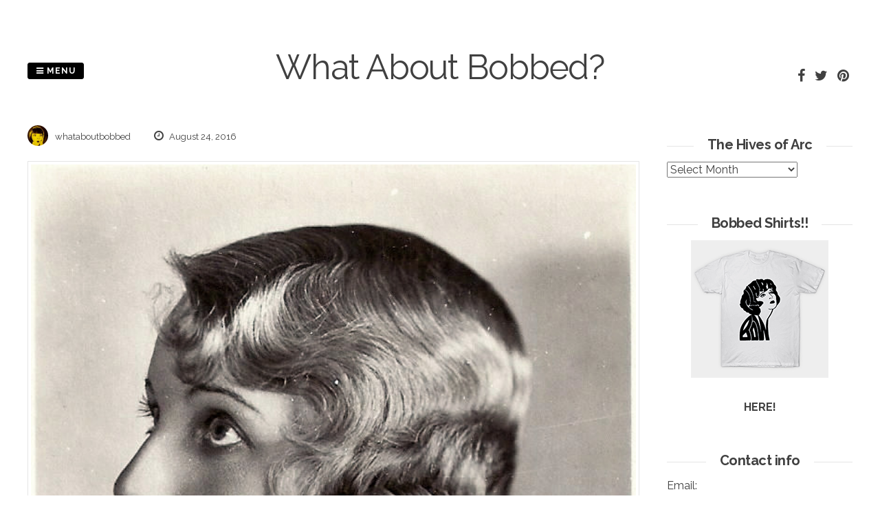

--- FILE ---
content_type: text/html; charset=UTF-8
request_url: http://www.whataboutbobbed.com/2016/08/huguette-duflos/
body_size: 13247
content:
<!DOCTYPE html>
<html lang="en-US">
<head>
<meta charset="UTF-8">
<meta name="viewport" content="width=device-width, initial-scale=1"> 
<link rel="profile" href="http://gmpg.org/xfn/11">
<link rel="pingback" href="http://www.whataboutbobbed.com/xmlrpc.php">
<title>What About Bobbed?</title>
<meta name='robots' content='max-image-preview:large' />
<link rel='dns-prefetch' href='//fonts.googleapis.com' />
<link rel="alternate" type="application/rss+xml" title="What About Bobbed? &raquo; Feed" href="http://www.whataboutbobbed.com/feed/" />
<link rel="alternate" type="application/rss+xml" title="What About Bobbed? &raquo; Comments Feed" href="http://www.whataboutbobbed.com/comments/feed/" />
<link rel="alternate" type="application/rss+xml" title="What About Bobbed? &raquo;  Comments Feed" href="http://www.whataboutbobbed.com/2016/08/huguette-duflos/feed/" />
<link rel="alternate" title="oEmbed (JSON)" type="application/json+oembed" href="http://www.whataboutbobbed.com/wp-json/oembed/1.0/embed?url=http%3A%2F%2Fwww.whataboutbobbed.com%2F2016%2F08%2Fhuguette-duflos%2F" />
<link rel="alternate" title="oEmbed (XML)" type="text/xml+oembed" href="http://www.whataboutbobbed.com/wp-json/oembed/1.0/embed?url=http%3A%2F%2Fwww.whataboutbobbed.com%2F2016%2F08%2Fhuguette-duflos%2F&#038;format=xml" />
<style id='wp-img-auto-sizes-contain-inline-css' type='text/css'>
img:is([sizes=auto i],[sizes^="auto," i]){contain-intrinsic-size:3000px 1500px}
/*# sourceURL=wp-img-auto-sizes-contain-inline-css */
</style>
<style id='wp-emoji-styles-inline-css' type='text/css'>

	img.wp-smiley, img.emoji {
		display: inline !important;
		border: none !important;
		box-shadow: none !important;
		height: 1em !important;
		width: 1em !important;
		margin: 0 0.07em !important;
		vertical-align: -0.1em !important;
		background: none !important;
		padding: 0 !important;
	}
/*# sourceURL=wp-emoji-styles-inline-css */
</style>
<style id='wp-block-library-inline-css' type='text/css'>
:root{--wp-block-synced-color:#7a00df;--wp-block-synced-color--rgb:122,0,223;--wp-bound-block-color:var(--wp-block-synced-color);--wp-editor-canvas-background:#ddd;--wp-admin-theme-color:#007cba;--wp-admin-theme-color--rgb:0,124,186;--wp-admin-theme-color-darker-10:#006ba1;--wp-admin-theme-color-darker-10--rgb:0,107,160.5;--wp-admin-theme-color-darker-20:#005a87;--wp-admin-theme-color-darker-20--rgb:0,90,135;--wp-admin-border-width-focus:2px}@media (min-resolution:192dpi){:root{--wp-admin-border-width-focus:1.5px}}.wp-element-button{cursor:pointer}:root .has-very-light-gray-background-color{background-color:#eee}:root .has-very-dark-gray-background-color{background-color:#313131}:root .has-very-light-gray-color{color:#eee}:root .has-very-dark-gray-color{color:#313131}:root .has-vivid-green-cyan-to-vivid-cyan-blue-gradient-background{background:linear-gradient(135deg,#00d084,#0693e3)}:root .has-purple-crush-gradient-background{background:linear-gradient(135deg,#34e2e4,#4721fb 50%,#ab1dfe)}:root .has-hazy-dawn-gradient-background{background:linear-gradient(135deg,#faaca8,#dad0ec)}:root .has-subdued-olive-gradient-background{background:linear-gradient(135deg,#fafae1,#67a671)}:root .has-atomic-cream-gradient-background{background:linear-gradient(135deg,#fdd79a,#004a59)}:root .has-nightshade-gradient-background{background:linear-gradient(135deg,#330968,#31cdcf)}:root .has-midnight-gradient-background{background:linear-gradient(135deg,#020381,#2874fc)}:root{--wp--preset--font-size--normal:16px;--wp--preset--font-size--huge:42px}.has-regular-font-size{font-size:1em}.has-larger-font-size{font-size:2.625em}.has-normal-font-size{font-size:var(--wp--preset--font-size--normal)}.has-huge-font-size{font-size:var(--wp--preset--font-size--huge)}.has-text-align-center{text-align:center}.has-text-align-left{text-align:left}.has-text-align-right{text-align:right}.has-fit-text{white-space:nowrap!important}#end-resizable-editor-section{display:none}.aligncenter{clear:both}.items-justified-left{justify-content:flex-start}.items-justified-center{justify-content:center}.items-justified-right{justify-content:flex-end}.items-justified-space-between{justify-content:space-between}.screen-reader-text{border:0;clip-path:inset(50%);height:1px;margin:-1px;overflow:hidden;padding:0;position:absolute;width:1px;word-wrap:normal!important}.screen-reader-text:focus{background-color:#ddd;clip-path:none;color:#444;display:block;font-size:1em;height:auto;left:5px;line-height:normal;padding:15px 23px 14px;text-decoration:none;top:5px;width:auto;z-index:100000}html :where(.has-border-color){border-style:solid}html :where([style*=border-top-color]){border-top-style:solid}html :where([style*=border-right-color]){border-right-style:solid}html :where([style*=border-bottom-color]){border-bottom-style:solid}html :where([style*=border-left-color]){border-left-style:solid}html :where([style*=border-width]){border-style:solid}html :where([style*=border-top-width]){border-top-style:solid}html :where([style*=border-right-width]){border-right-style:solid}html :where([style*=border-bottom-width]){border-bottom-style:solid}html :where([style*=border-left-width]){border-left-style:solid}html :where(img[class*=wp-image-]){height:auto;max-width:100%}:where(figure){margin:0 0 1em}html :where(.is-position-sticky){--wp-admin--admin-bar--position-offset:var(--wp-admin--admin-bar--height,0px)}@media screen and (max-width:600px){html :where(.is-position-sticky){--wp-admin--admin-bar--position-offset:0px}}

/*# sourceURL=wp-block-library-inline-css */
</style><style id='global-styles-inline-css' type='text/css'>
:root{--wp--preset--aspect-ratio--square: 1;--wp--preset--aspect-ratio--4-3: 4/3;--wp--preset--aspect-ratio--3-4: 3/4;--wp--preset--aspect-ratio--3-2: 3/2;--wp--preset--aspect-ratio--2-3: 2/3;--wp--preset--aspect-ratio--16-9: 16/9;--wp--preset--aspect-ratio--9-16: 9/16;--wp--preset--color--black: #000000;--wp--preset--color--cyan-bluish-gray: #abb8c3;--wp--preset--color--white: #ffffff;--wp--preset--color--pale-pink: #f78da7;--wp--preset--color--vivid-red: #cf2e2e;--wp--preset--color--luminous-vivid-orange: #ff6900;--wp--preset--color--luminous-vivid-amber: #fcb900;--wp--preset--color--light-green-cyan: #7bdcb5;--wp--preset--color--vivid-green-cyan: #00d084;--wp--preset--color--pale-cyan-blue: #8ed1fc;--wp--preset--color--vivid-cyan-blue: #0693e3;--wp--preset--color--vivid-purple: #9b51e0;--wp--preset--gradient--vivid-cyan-blue-to-vivid-purple: linear-gradient(135deg,rgb(6,147,227) 0%,rgb(155,81,224) 100%);--wp--preset--gradient--light-green-cyan-to-vivid-green-cyan: linear-gradient(135deg,rgb(122,220,180) 0%,rgb(0,208,130) 100%);--wp--preset--gradient--luminous-vivid-amber-to-luminous-vivid-orange: linear-gradient(135deg,rgb(252,185,0) 0%,rgb(255,105,0) 100%);--wp--preset--gradient--luminous-vivid-orange-to-vivid-red: linear-gradient(135deg,rgb(255,105,0) 0%,rgb(207,46,46) 100%);--wp--preset--gradient--very-light-gray-to-cyan-bluish-gray: linear-gradient(135deg,rgb(238,238,238) 0%,rgb(169,184,195) 100%);--wp--preset--gradient--cool-to-warm-spectrum: linear-gradient(135deg,rgb(74,234,220) 0%,rgb(151,120,209) 20%,rgb(207,42,186) 40%,rgb(238,44,130) 60%,rgb(251,105,98) 80%,rgb(254,248,76) 100%);--wp--preset--gradient--blush-light-purple: linear-gradient(135deg,rgb(255,206,236) 0%,rgb(152,150,240) 100%);--wp--preset--gradient--blush-bordeaux: linear-gradient(135deg,rgb(254,205,165) 0%,rgb(254,45,45) 50%,rgb(107,0,62) 100%);--wp--preset--gradient--luminous-dusk: linear-gradient(135deg,rgb(255,203,112) 0%,rgb(199,81,192) 50%,rgb(65,88,208) 100%);--wp--preset--gradient--pale-ocean: linear-gradient(135deg,rgb(255,245,203) 0%,rgb(182,227,212) 50%,rgb(51,167,181) 100%);--wp--preset--gradient--electric-grass: linear-gradient(135deg,rgb(202,248,128) 0%,rgb(113,206,126) 100%);--wp--preset--gradient--midnight: linear-gradient(135deg,rgb(2,3,129) 0%,rgb(40,116,252) 100%);--wp--preset--font-size--small: 13px;--wp--preset--font-size--medium: 20px;--wp--preset--font-size--large: 36px;--wp--preset--font-size--x-large: 42px;--wp--preset--spacing--20: 0.44rem;--wp--preset--spacing--30: 0.67rem;--wp--preset--spacing--40: 1rem;--wp--preset--spacing--50: 1.5rem;--wp--preset--spacing--60: 2.25rem;--wp--preset--spacing--70: 3.38rem;--wp--preset--spacing--80: 5.06rem;--wp--preset--shadow--natural: 6px 6px 9px rgba(0, 0, 0, 0.2);--wp--preset--shadow--deep: 12px 12px 50px rgba(0, 0, 0, 0.4);--wp--preset--shadow--sharp: 6px 6px 0px rgba(0, 0, 0, 0.2);--wp--preset--shadow--outlined: 6px 6px 0px -3px rgb(255, 255, 255), 6px 6px rgb(0, 0, 0);--wp--preset--shadow--crisp: 6px 6px 0px rgb(0, 0, 0);}:where(.is-layout-flex){gap: 0.5em;}:where(.is-layout-grid){gap: 0.5em;}body .is-layout-flex{display: flex;}.is-layout-flex{flex-wrap: wrap;align-items: center;}.is-layout-flex > :is(*, div){margin: 0;}body .is-layout-grid{display: grid;}.is-layout-grid > :is(*, div){margin: 0;}:where(.wp-block-columns.is-layout-flex){gap: 2em;}:where(.wp-block-columns.is-layout-grid){gap: 2em;}:where(.wp-block-post-template.is-layout-flex){gap: 1.25em;}:where(.wp-block-post-template.is-layout-grid){gap: 1.25em;}.has-black-color{color: var(--wp--preset--color--black) !important;}.has-cyan-bluish-gray-color{color: var(--wp--preset--color--cyan-bluish-gray) !important;}.has-white-color{color: var(--wp--preset--color--white) !important;}.has-pale-pink-color{color: var(--wp--preset--color--pale-pink) !important;}.has-vivid-red-color{color: var(--wp--preset--color--vivid-red) !important;}.has-luminous-vivid-orange-color{color: var(--wp--preset--color--luminous-vivid-orange) !important;}.has-luminous-vivid-amber-color{color: var(--wp--preset--color--luminous-vivid-amber) !important;}.has-light-green-cyan-color{color: var(--wp--preset--color--light-green-cyan) !important;}.has-vivid-green-cyan-color{color: var(--wp--preset--color--vivid-green-cyan) !important;}.has-pale-cyan-blue-color{color: var(--wp--preset--color--pale-cyan-blue) !important;}.has-vivid-cyan-blue-color{color: var(--wp--preset--color--vivid-cyan-blue) !important;}.has-vivid-purple-color{color: var(--wp--preset--color--vivid-purple) !important;}.has-black-background-color{background-color: var(--wp--preset--color--black) !important;}.has-cyan-bluish-gray-background-color{background-color: var(--wp--preset--color--cyan-bluish-gray) !important;}.has-white-background-color{background-color: var(--wp--preset--color--white) !important;}.has-pale-pink-background-color{background-color: var(--wp--preset--color--pale-pink) !important;}.has-vivid-red-background-color{background-color: var(--wp--preset--color--vivid-red) !important;}.has-luminous-vivid-orange-background-color{background-color: var(--wp--preset--color--luminous-vivid-orange) !important;}.has-luminous-vivid-amber-background-color{background-color: var(--wp--preset--color--luminous-vivid-amber) !important;}.has-light-green-cyan-background-color{background-color: var(--wp--preset--color--light-green-cyan) !important;}.has-vivid-green-cyan-background-color{background-color: var(--wp--preset--color--vivid-green-cyan) !important;}.has-pale-cyan-blue-background-color{background-color: var(--wp--preset--color--pale-cyan-blue) !important;}.has-vivid-cyan-blue-background-color{background-color: var(--wp--preset--color--vivid-cyan-blue) !important;}.has-vivid-purple-background-color{background-color: var(--wp--preset--color--vivid-purple) !important;}.has-black-border-color{border-color: var(--wp--preset--color--black) !important;}.has-cyan-bluish-gray-border-color{border-color: var(--wp--preset--color--cyan-bluish-gray) !important;}.has-white-border-color{border-color: var(--wp--preset--color--white) !important;}.has-pale-pink-border-color{border-color: var(--wp--preset--color--pale-pink) !important;}.has-vivid-red-border-color{border-color: var(--wp--preset--color--vivid-red) !important;}.has-luminous-vivid-orange-border-color{border-color: var(--wp--preset--color--luminous-vivid-orange) !important;}.has-luminous-vivid-amber-border-color{border-color: var(--wp--preset--color--luminous-vivid-amber) !important;}.has-light-green-cyan-border-color{border-color: var(--wp--preset--color--light-green-cyan) !important;}.has-vivid-green-cyan-border-color{border-color: var(--wp--preset--color--vivid-green-cyan) !important;}.has-pale-cyan-blue-border-color{border-color: var(--wp--preset--color--pale-cyan-blue) !important;}.has-vivid-cyan-blue-border-color{border-color: var(--wp--preset--color--vivid-cyan-blue) !important;}.has-vivid-purple-border-color{border-color: var(--wp--preset--color--vivid-purple) !important;}.has-vivid-cyan-blue-to-vivid-purple-gradient-background{background: var(--wp--preset--gradient--vivid-cyan-blue-to-vivid-purple) !important;}.has-light-green-cyan-to-vivid-green-cyan-gradient-background{background: var(--wp--preset--gradient--light-green-cyan-to-vivid-green-cyan) !important;}.has-luminous-vivid-amber-to-luminous-vivid-orange-gradient-background{background: var(--wp--preset--gradient--luminous-vivid-amber-to-luminous-vivid-orange) !important;}.has-luminous-vivid-orange-to-vivid-red-gradient-background{background: var(--wp--preset--gradient--luminous-vivid-orange-to-vivid-red) !important;}.has-very-light-gray-to-cyan-bluish-gray-gradient-background{background: var(--wp--preset--gradient--very-light-gray-to-cyan-bluish-gray) !important;}.has-cool-to-warm-spectrum-gradient-background{background: var(--wp--preset--gradient--cool-to-warm-spectrum) !important;}.has-blush-light-purple-gradient-background{background: var(--wp--preset--gradient--blush-light-purple) !important;}.has-blush-bordeaux-gradient-background{background: var(--wp--preset--gradient--blush-bordeaux) !important;}.has-luminous-dusk-gradient-background{background: var(--wp--preset--gradient--luminous-dusk) !important;}.has-pale-ocean-gradient-background{background: var(--wp--preset--gradient--pale-ocean) !important;}.has-electric-grass-gradient-background{background: var(--wp--preset--gradient--electric-grass) !important;}.has-midnight-gradient-background{background: var(--wp--preset--gradient--midnight) !important;}.has-small-font-size{font-size: var(--wp--preset--font-size--small) !important;}.has-medium-font-size{font-size: var(--wp--preset--font-size--medium) !important;}.has-large-font-size{font-size: var(--wp--preset--font-size--large) !important;}.has-x-large-font-size{font-size: var(--wp--preset--font-size--x-large) !important;}
/*# sourceURL=global-styles-inline-css */
</style>

<style id='classic-theme-styles-inline-css' type='text/css'>
/*! This file is auto-generated */
.wp-block-button__link{color:#fff;background-color:#32373c;border-radius:9999px;box-shadow:none;text-decoration:none;padding:calc(.667em + 2px) calc(1.333em + 2px);font-size:1.125em}.wp-block-file__button{background:#32373c;color:#fff;text-decoration:none}
/*# sourceURL=/wp-includes/css/classic-themes.min.css */
</style>
<link rel='stylesheet' id='pgc-simply-gallery-plugin-lightbox-style-css' href='http://www.whataboutbobbed.com/wp-content/plugins/simply-gallery-block/plugins/pgc_sgb_lightbox.min.style.css?ver=3.3.0' type='text/css' media='all' />
<link rel='stylesheet' id='parent-style-css' href='http://www.whataboutbobbed.com/wp-content/themes/gridsby/style.css?ver=6.9' type='text/css' media='all' />
<link rel='stylesheet' id='gridsby-style-css' href='http://www.whataboutbobbed.com/wp-content/themes/gridsby-child/style.css?ver=6.9' type='text/css' media='all' />
<style id='gridsby-style-inline-css' type='text/css'>
h1, h2, h3, h4, h5, h6 { font-family: Raleway; }
body, button, input, select, textarea { font-family: Raleway; }

/*# sourceURL=gridsby-style-inline-css */
</style>
<link rel='stylesheet' id='gridsby-headings-fonts-css' href='//fonts.googleapis.com/css?family=Raleway%3A400%2C700&#038;ver=6.9' type='text/css' media='all' />
<link rel='stylesheet' id='gridsby-body-fonts-css' href='//fonts.googleapis.com/css?family=Raleway%3A400%2C700&#038;ver=6.9' type='text/css' media='all' />
<link rel='stylesheet' id='gridsby-font-awesome-css' href='http://www.whataboutbobbed.com/wp-content/themes/gridsby/fonts/font-awesome.css?ver=6.9' type='text/css' media='all' />
<link rel='stylesheet' id='gridsby-new-font-awesome-css' href='http://www.whataboutbobbed.com/wp-content/themes/gridsby/fonts/css/fontawesome.css?ver=6.9' type='text/css' media='all' />
<link rel='stylesheet' id='gridsby-menu-css-css' href='http://www.whataboutbobbed.com/wp-content/themes/gridsby/css/jPushMenu.css?ver=6.9' type='text/css' media='all' />
<link rel='stylesheet' id='taxopress-frontend-css-css' href='http://www.whataboutbobbed.com/wp-content/plugins/simple-tags/assets/frontend/css/frontend.css?ver=3.41.0' type='text/css' media='all' />
<link rel='stylesheet' id='arpw-style-css' href='http://www.whataboutbobbed.com/wp-content/plugins/advanced-random-posts-widget/assets/css/arpw-frontend.css?ver=6.9' type='text/css' media='all' />
<script type="text/javascript" src="http://www.whataboutbobbed.com/wp-content/themes/gridsby/js/imagesloaded.pkgd.js?ver=6.9" id="gridsby-images-loaded-js"></script>
<script type="text/javascript" src="http://www.whataboutbobbed.com/wp-includes/js/jquery/jquery.min.js?ver=3.7.1" id="jquery-core-js"></script>
<script type="text/javascript" src="http://www.whataboutbobbed.com/wp-includes/js/jquery/jquery-migrate.min.js?ver=3.4.1" id="jquery-migrate-js"></script>
<script type="text/javascript" src="http://www.whataboutbobbed.com/wp-content/themes/gridsby/js/modernizr.custom.js?ver=6.9" id="gridsby-modernizr-js"></script>
<script type="text/javascript" src="http://www.whataboutbobbed.com/wp-content/plugins/simple-tags/assets/frontend/js/frontend.js?ver=3.41.0" id="taxopress-frontend-js-js"></script>
<link rel="https://api.w.org/" href="http://www.whataboutbobbed.com/wp-json/" /><link rel="alternate" title="JSON" type="application/json" href="http://www.whataboutbobbed.com/wp-json/wp/v2/posts/15225" /><link rel="EditURI" type="application/rsd+xml" title="RSD" href="http://www.whataboutbobbed.com/xmlrpc.php?rsd" />
<link rel="canonical" href="http://www.whataboutbobbed.com/2016/08/huguette-duflos/" />
<link rel='shortlink' href='http://www.whataboutbobbed.com/?p=15225' />
<noscript><style>.simply-gallery-amp{ display: block !important; }</style></noscript><noscript><style>.sgb-preloader{ display: none !important; }</style></noscript><!--[if lt IE 9]>
<script src="http://www.whataboutbobbed.com/wp-content/themes/gridsby/js/html5shiv.js"></script>
<![endif]-->
	
	<link rel="shortcut icon" href="http://www.whataboutbobbed.com/wp-content/uploads/2020/05/logo.jpg" />
 
	
	<!-- gridsby customizer CSS -->
	<style>
	
				
				
				
				
				
				
				 
				
		 
		
		 
		
				
				
				
				
		 
		
				
		 
		
				
				
				
		 
		  
	</style>
    
<style type="text/css">a.st_tag, a.internal_tag, .st_tag, .internal_tag { text-decoration: underline !important; }</style>
<!-- BEGIN Clicky Analytics v2.2.4 Tracking - https://wordpress.org/plugins/clicky-analytics/ -->
<script type="text/javascript">
  var clicky_custom = clicky_custom || {};
  clicky_custom.html_media_track = 1;
</script>
<script type="text/javascript">
  var clicky_custom = clicky_custom || {};
  clicky_custom.outbound_pattern = ['/go/','/out/'];
</script>

<script async src="//static.getclicky.com/101252571.js"></script>
<script src='//static.getclicky.com/inc/javascript/video/youtube.js'></script>
<!-- END Clicky Analytics v2.2.4 Tracking -->

<!-- Clicky Web Analytics - https://clicky.com, WordPress Plugin by Yoast - https://yoast.com/wordpress/plugins/clicky/ --><script>
	
	var clicky_site_ids = clicky_site_ids || [];
	clicky_site_ids.push("101252571");
</script>
<script async src="//static.getclicky.com/js"></script><link rel="icon" href="http://www.whataboutbobbed.com/wp-content/uploads/2020/05/cropped-logo-32x32.jpg" sizes="32x32" />
<link rel="icon" href="http://www.whataboutbobbed.com/wp-content/uploads/2020/05/cropped-logo-192x192.jpg" sizes="192x192" />
<link rel="apple-touch-icon" href="http://www.whataboutbobbed.com/wp-content/uploads/2020/05/cropped-logo-180x180.jpg" />
<meta name="msapplication-TileImage" content="http://www.whataboutbobbed.com/wp-content/uploads/2020/05/cropped-logo-270x270.jpg" />
 
</head>

<body class="wp-singular post-template-default single single-post postid-15225 single-format-gallery wp-theme-gridsby wp-child-theme-gridsby-child">

	<div id="page" class="hfeed site">
		<a class="skip-link screen-reader-text" href="#content">Skip to content</a>
        
        <nav class="cbp-spmenu cbp-spmenu-vertical cbp-spmenu-left">
			<h3><i class="fa fa-close"></i> Close Menu</h3> 
			<div class="menu-menu-container"><ul id="menu-menu" class="menu"><li id="menu-item-53351" class="menu-item menu-item-type-custom menu-item-object-custom menu-item-home menu-item-53351"><a href="http://www.whataboutbobbed.com">Home</a></li>
<li id="menu-item-53350" class="menu-item menu-item-type-post_type menu-item-object-page menu-item-53350"><a href="http://www.whataboutbobbed.com/what-about-history/">What About History?</a></li>
</ul></div>		</nav>

		<header id="masthead" class="site-header" role="banner">
        
        	<div class="grid">
            
			<div class="site-branding">
        	
			            
    			<hgroup> 
       				<h1 class="site-title">
                    	<a href="http://www.whataboutbobbed.com/" rel="home">
							What About Bobbed?                        </a>
                    </h1>
    			</hgroup>
                
						
				<h2 class="site-description"></h2>
			</div><!-- site-branding -->
        
        	<div class="contact-button">
        		<button class="toggle-menu menu-left push-body"><i class="fa fa-bars"></i> Menu</button> 
        	</div><!-- contact-button -->
        
        	
			        	
        		<div class="social-media">
                 
            		
												
			
            
              			
                        	<ul class='social-media-icons'>
                            	 
                                	<li>
                                    <a href="https://www.facebook.com/whataboutbobbed/" >
                                    <i class="fa fa-facebook"></i>
                                    </a>
                                    </li>
								                                                                	<li>
                                    <a href="https://twitter.com/whataboutbobbed" >
                                    <i class="fa fa-twitter"></i>
                                    </a>
                                    </li>
								                                                                                                                                 
                                                                                                                                	<li>
                                    <a href="https://www.pinterest.com/search/pins/?q=whataboutbobbed&#038;rs=typed&#038;term_meta%5B%5D=whataboutbobbed%7Ctyped" >
                                    <i class="fa fa-pinterest"></i>
                                    </a>
                                    </li>
								                                                                                                                                                                                                                                                                                                                                                                                                                                                                                                                                                                                                                                                                                                                                 
                        	</ul>
                       
                
                	
        	
    											                    		
				</div>
				
						
            
            </div>       
 
    	</header><!-- #masthead -->

	<section id="content" class="site-content">

<div class="grid grid-pad">
	
            <div class="col-9-12 content-wrapper">
     
    
        <div id="primary" class="content-area">
            <main id="main" class="site-main" role="main">
    
                
                
	<article id="post-15225" class="post-15225 post type-post status-publish format-gallery has-post-thumbnail hentry category-uncategorized tag-huguette-duflos tag-postcard tag-studio-rudolph post_format-post-format-gallery">
	
    	<header class="entry-header">
			 

			<div class="entry-meta">
                <span class="meta-block"><img alt='' src='https://secure.gravatar.com/avatar/dc8d21b6a93c2af1df8de7e9dbc7860c58fbef3747ed174e75c53ff87bc6e047?s=96&#038;d=mm&#038;r=g' srcset='https://secure.gravatar.com/avatar/dc8d21b6a93c2af1df8de7e9dbc7860c58fbef3747ed174e75c53ff87bc6e047?s=96&#038;d=mm&#038;r=g 2x' class='avatar avatar-96 photo' height='96' width='96' decoding='async'/>whataboutbobbed</span>
                <span class="meta-block"><i class="fa fa-clock-o"></i> August 24, 2016</span>
			</div><!-- .entry-meta -->
	
    	</header><!-- .entry-header -->

		<div class="entry-content">
			        	<img width="640" height="997" src="http://www.whataboutbobbed.com/wp-content/uploads/2016/08/tumblr_ocf6xdWpoF1qg8r34o1_1280.jpg" class="archive-image wp-post-image" alt="" decoding="async" fetchpriority="high" srcset="http://www.whataboutbobbed.com/wp-content/uploads/2016/08/tumblr_ocf6xdWpoF1qg8r34o1_1280.jpg 650w, http://www.whataboutbobbed.com/wp-content/uploads/2016/08/tumblr_ocf6xdWpoF1qg8r34o1_1280-600x935.jpg 600w, http://www.whataboutbobbed.com/wp-content/uploads/2016/08/tumblr_ocf6xdWpoF1qg8r34o1_1280-64x100.jpg 64w, http://www.whataboutbobbed.com/wp-content/uploads/2016/08/tumblr_ocf6xdWpoF1qg8r34o1_1280-192x300.jpg 192w, http://www.whataboutbobbed.com/wp-content/uploads/2016/08/tumblr_ocf6xdWpoF1qg8r34o1_1280-450x701.jpg 450w, http://www.whataboutbobbed.com/wp-content/uploads/2016/08/tumblr_ocf6xdWpoF1qg8r34o1_1280-250x390.jpg 250w, http://www.whataboutbobbed.com/wp-content/uploads/2016/08/tumblr_ocf6xdWpoF1qg8r34o1_1280-550x857.jpg 550w, http://www.whataboutbobbed.com/wp-content/uploads/2016/08/tumblr_ocf6xdWpoF1qg8r34o1_1280-115x180.jpg 115w, http://www.whataboutbobbed.com/wp-content/uploads/2016/08/tumblr_ocf6xdWpoF1qg8r34o1_1280-321x500.jpg 321w" sizes="(max-width: 640px) 100vw, 640px" />			<div id='gallery-1' class='gallery galleryid-15225 gallery-columns-3 gallery-size-thumbnail'><figure class='gallery-item'>
			<div class='gallery-icon portrait'>
				<a href='http://www.whataboutbobbed.com/2016/08/huguette-duflos/attachment/15226/'><img decoding="async" width="150" height="150" src="http://www.whataboutbobbed.com/wp-content/uploads/2016/08/tumblr_ocf6xdWpoF1qg8r34o1_1280-150x150.jpg" class="attachment-thumbnail size-thumbnail" alt="" srcset="http://www.whataboutbobbed.com/wp-content/uploads/2016/08/tumblr_ocf6xdWpoF1qg8r34o1_1280-150x150.jpg 150w, http://www.whataboutbobbed.com/wp-content/uploads/2016/08/tumblr_ocf6xdWpoF1qg8r34o1_1280-300x300.jpg 300w, http://www.whataboutbobbed.com/wp-content/uploads/2016/08/tumblr_ocf6xdWpoF1qg8r34o1_1280-100x100.jpg 100w, http://www.whataboutbobbed.com/wp-content/uploads/2016/08/tumblr_ocf6xdWpoF1qg8r34o1_1280-48x48.jpg 48w" sizes="(max-width: 150px) 100vw, 150px" /></a>
			</div></figure>
		</div>

<h2><b>Hug<a href="http://kebekmac.blogspot.com/2013/10/1930-31-32-trilogie-rouletabille.html" target="_blank" rel="noopener noreferrer">u</a>ette Duflos</b></h2>
					</div><!-- .entry-content -->

		<footer class="entry-footer">
			<span class="tags-links">Tagged <a href="http://www.whataboutbobbed.com/tag/huguette-duflos/" rel="tag">Huguette Duflos</a>, <a href="http://www.whataboutbobbed.com/tag/postcard/" rel="tag">postcard</a>, <a href="http://www.whataboutbobbed.com/tag/studio-rudolph/" rel="tag">Studio Rudolph</a></span>			<p>
				<a href="https://twitter.com/share?ref_src=twsrc%5Etfw" class="twitter-share-button" data-show-count="false">Tweet</a><script async src="https://platform.twitter.com/widgets.js" charset="utf-8"></script>
			</p>
		</footer><!-- .entry-footer -->

	</article><!-- #post-## -->
    
                	<nav class="navigation post-navigation" role="navigation">
		<h2 class="screen-reader-text">Post navigation</h2>
		<div class="nav-links">
			<div class="nav-previous"><a href="http://www.whataboutbobbed.com/2016/08/fuckyeahmodernflapper-young-comic-reader-late/" rel="prev">Previous Post</a></div><div class="nav-next"><a href="http://www.whataboutbobbed.com/2016/08/singer-joy-fabian-real-name-pauline-rockwells/" rel="next">Next Post</a></div>		</div><!-- .nav-links -->
	</nav><!-- .navigation -->
	 
    
                
<div id="comments" class="comments-area">

	
	
	
		<div id="respond" class="comment-respond">
		<h3 id="reply-title" class="comment-reply-title">Leave a Reply <small><a rel="nofollow" id="cancel-comment-reply-link" href="/2016/08/huguette-duflos/#respond" style="display:none;">Cancel reply</a></small></h3><form action="http://www.whataboutbobbed.com/wp-comments-post.php" method="post" id="commentform" class="comment-form"><p class="comment-notes"><span id="email-notes">Your email address will not be published.</span> <span class="required-field-message">Required fields are marked <span class="required">*</span></span></p><p class="comment-form-comment"><label for="comment">Comment <span class="required">*</span></label> <textarea id="comment" name="comment" cols="45" rows="8" maxlength="65525" required></textarea></p><p class="comment-form-author"><label for="author">Name <span class="required">*</span></label> <input id="author" name="author" type="text" value="" size="30" maxlength="245" autocomplete="name" required /></p>
<p class="comment-form-email"><label for="email">Email <span class="required">*</span></label> <input id="email" name="email" type="email" value="" size="30" maxlength="100" aria-describedby="email-notes" autocomplete="email" required /></p>
<p class="comment-form-url"><label for="url">Website</label> <input id="url" name="url" type="url" value="" size="30" maxlength="200" autocomplete="url" /></p>
<p class="comment-form-cookies-consent"><input id="wp-comment-cookies-consent" name="wp-comment-cookies-consent" type="checkbox" value="yes" /> <label for="wp-comment-cookies-consent">Save my name, email, and website in this browser for the next time I comment.</label></p>
<p class="form-submit"><input name="submit" type="submit" id="submit" class="submit" value="Post Comment" /> <input type='hidden' name='comment_post_ID' value='15225' id='comment_post_ID' />
<input type='hidden' name='comment_parent' id='comment_parent' value='0' />
</p><p style="display: none !important;" class="akismet-fields-container" data-prefix="ak_"><label>&#916;<textarea name="ak_hp_textarea" cols="45" rows="8" maxlength="100"></textarea></label><input type="hidden" id="ak_js_1" name="ak_js" value="216"/><script>document.getElementById( "ak_js_1" ).setAttribute( "value", ( new Date() ).getTime() );</script></p></form>	</div><!-- #respond -->
	
</div><!-- #comments -->
    
                
            </main><!-- #main -->
        </div><!-- #primary -->
	</div>

	 
    	
<div id="secondary" class="widget-area col-3-12" role="complementary">
	<aside id="archives-4" class="widget widget_archive"><h1 class="widget-title"><span class="title">The Hives of Arc</span></h1>		<label class="screen-reader-text" for="archives-dropdown-4">The Hives of Arc</label>
		<select id="archives-dropdown-4" name="archive-dropdown">
			
			<option value="">Select Month</option>
				<option value='http://www.whataboutbobbed.com/2025/04/'> April 2025 &nbsp;(1)</option>
	<option value='http://www.whataboutbobbed.com/2023/07/'> July 2023 &nbsp;(1)</option>
	<option value='http://www.whataboutbobbed.com/2023/03/'> March 2023 &nbsp;(1)</option>
	<option value='http://www.whataboutbobbed.com/2022/12/'> December 2022 &nbsp;(1)</option>
	<option value='http://www.whataboutbobbed.com/2022/11/'> November 2022 &nbsp;(1)</option>
	<option value='http://www.whataboutbobbed.com/2022/10/'> October 2022 &nbsp;(1)</option>
	<option value='http://www.whataboutbobbed.com/2022/07/'> July 2022 &nbsp;(1)</option>
	<option value='http://www.whataboutbobbed.com/2022/01/'> January 2022 &nbsp;(1)</option>
	<option value='http://www.whataboutbobbed.com/2021/11/'> November 2021 &nbsp;(2)</option>
	<option value='http://www.whataboutbobbed.com/2021/08/'> August 2021 &nbsp;(1)</option>
	<option value='http://www.whataboutbobbed.com/2021/06/'> June 2021 &nbsp;(3)</option>
	<option value='http://www.whataboutbobbed.com/2021/05/'> May 2021 &nbsp;(1)</option>
	<option value='http://www.whataboutbobbed.com/2021/03/'> March 2021 &nbsp;(4)</option>
	<option value='http://www.whataboutbobbed.com/2021/02/'> February 2021 &nbsp;(3)</option>
	<option value='http://www.whataboutbobbed.com/2021/01/'> January 2021 &nbsp;(1)</option>
	<option value='http://www.whataboutbobbed.com/2020/12/'> December 2020 &nbsp;(6)</option>
	<option value='http://www.whataboutbobbed.com/2020/11/'> November 2020 &nbsp;(20)</option>
	<option value='http://www.whataboutbobbed.com/2020/10/'> October 2020 &nbsp;(15)</option>
	<option value='http://www.whataboutbobbed.com/2020/09/'> September 2020 &nbsp;(12)</option>
	<option value='http://www.whataboutbobbed.com/2020/08/'> August 2020 &nbsp;(18)</option>
	<option value='http://www.whataboutbobbed.com/2020/07/'> July 2020 &nbsp;(16)</option>
	<option value='http://www.whataboutbobbed.com/2020/06/'> June 2020 &nbsp;(2)</option>
	<option value='http://www.whataboutbobbed.com/2020/05/'> May 2020 &nbsp;(16)</option>
	<option value='http://www.whataboutbobbed.com/2020/04/'> April 2020 &nbsp;(13)</option>
	<option value='http://www.whataboutbobbed.com/2020/03/'> March 2020 &nbsp;(42)</option>
	<option value='http://www.whataboutbobbed.com/2020/02/'> February 2020 &nbsp;(32)</option>
	<option value='http://www.whataboutbobbed.com/2020/01/'> January 2020 &nbsp;(38)</option>
	<option value='http://www.whataboutbobbed.com/2019/12/'> December 2019 &nbsp;(36)</option>
	<option value='http://www.whataboutbobbed.com/2019/11/'> November 2019 &nbsp;(26)</option>
	<option value='http://www.whataboutbobbed.com/2019/10/'> October 2019 &nbsp;(64)</option>
	<option value='http://www.whataboutbobbed.com/2019/09/'> September 2019 &nbsp;(115)</option>
	<option value='http://www.whataboutbobbed.com/2019/08/'> August 2019 &nbsp;(119)</option>
	<option value='http://www.whataboutbobbed.com/2019/07/'> July 2019 &nbsp;(122)</option>
	<option value='http://www.whataboutbobbed.com/2019/06/'> June 2019 &nbsp;(111)</option>
	<option value='http://www.whataboutbobbed.com/2019/05/'> May 2019 &nbsp;(122)</option>
	<option value='http://www.whataboutbobbed.com/2019/04/'> April 2019 &nbsp;(120)</option>
	<option value='http://www.whataboutbobbed.com/2019/03/'> March 2019 &nbsp;(115)</option>
	<option value='http://www.whataboutbobbed.com/2019/02/'> February 2019 &nbsp;(108)</option>
	<option value='http://www.whataboutbobbed.com/2019/01/'> January 2019 &nbsp;(125)</option>
	<option value='http://www.whataboutbobbed.com/2018/12/'> December 2018 &nbsp;(96)</option>
	<option value='http://www.whataboutbobbed.com/2018/11/'> November 2018 &nbsp;(122)</option>
	<option value='http://www.whataboutbobbed.com/2018/10/'> October 2018 &nbsp;(124)</option>
	<option value='http://www.whataboutbobbed.com/2018/09/'> September 2018 &nbsp;(109)</option>
	<option value='http://www.whataboutbobbed.com/2018/08/'> August 2018 &nbsp;(120)</option>
	<option value='http://www.whataboutbobbed.com/2018/07/'> July 2018 &nbsp;(119)</option>
	<option value='http://www.whataboutbobbed.com/2018/06/'> June 2018 &nbsp;(118)</option>
	<option value='http://www.whataboutbobbed.com/2018/05/'> May 2018 &nbsp;(122)</option>
	<option value='http://www.whataboutbobbed.com/2018/04/'> April 2018 &nbsp;(112)</option>
	<option value='http://www.whataboutbobbed.com/2018/03/'> March 2018 &nbsp;(123)</option>
	<option value='http://www.whataboutbobbed.com/2018/02/'> February 2018 &nbsp;(110)</option>
	<option value='http://www.whataboutbobbed.com/2018/01/'> January 2018 &nbsp;(118)</option>
	<option value='http://www.whataboutbobbed.com/2017/12/'> December 2017 &nbsp;(124)</option>
	<option value='http://www.whataboutbobbed.com/2017/11/'> November 2017 &nbsp;(118)</option>
	<option value='http://www.whataboutbobbed.com/2017/10/'> October 2017 &nbsp;(119)</option>
	<option value='http://www.whataboutbobbed.com/2017/09/'> September 2017 &nbsp;(118)</option>
	<option value='http://www.whataboutbobbed.com/2017/08/'> August 2017 &nbsp;(125)</option>
	<option value='http://www.whataboutbobbed.com/2017/07/'> July 2017 &nbsp;(118)</option>
	<option value='http://www.whataboutbobbed.com/2017/06/'> June 2017 &nbsp;(116)</option>
	<option value='http://www.whataboutbobbed.com/2017/05/'> May 2017 &nbsp;(102)</option>
	<option value='http://www.whataboutbobbed.com/2017/04/'> April 2017 &nbsp;(122)</option>
	<option value='http://www.whataboutbobbed.com/2017/03/'> March 2017 &nbsp;(137)</option>
	<option value='http://www.whataboutbobbed.com/2017/02/'> February 2017 &nbsp;(119)</option>
	<option value='http://www.whataboutbobbed.com/2017/01/'> January 2017 &nbsp;(129)</option>
	<option value='http://www.whataboutbobbed.com/2016/12/'> December 2016 &nbsp;(106)</option>
	<option value='http://www.whataboutbobbed.com/2016/11/'> November 2016 &nbsp;(115)</option>
	<option value='http://www.whataboutbobbed.com/2016/10/'> October 2016 &nbsp;(129)</option>
	<option value='http://www.whataboutbobbed.com/2016/09/'> September 2016 &nbsp;(135)</option>
	<option value='http://www.whataboutbobbed.com/2016/08/'> August 2016 &nbsp;(146)</option>
	<option value='http://www.whataboutbobbed.com/2016/07/'> July 2016 &nbsp;(129)</option>
	<option value='http://www.whataboutbobbed.com/2016/06/'> June 2016 &nbsp;(99)</option>
	<option value='http://www.whataboutbobbed.com/2016/05/'> May 2016 &nbsp;(134)</option>
	<option value='http://www.whataboutbobbed.com/2016/04/'> April 2016 &nbsp;(132)</option>
	<option value='http://www.whataboutbobbed.com/2016/03/'> March 2016 &nbsp;(144)</option>
	<option value='http://www.whataboutbobbed.com/2016/02/'> February 2016 &nbsp;(133)</option>
	<option value='http://www.whataboutbobbed.com/2016/01/'> January 2016 &nbsp;(117)</option>
	<option value='http://www.whataboutbobbed.com/2015/12/'> December 2015 &nbsp;(132)</option>
	<option value='http://www.whataboutbobbed.com/2015/11/'> November 2015 &nbsp;(138)</option>
	<option value='http://www.whataboutbobbed.com/2015/10/'> October 2015 &nbsp;(148)</option>
	<option value='http://www.whataboutbobbed.com/2015/09/'> September 2015 &nbsp;(145)</option>
	<option value='http://www.whataboutbobbed.com/2015/08/'> August 2015 &nbsp;(160)</option>
	<option value='http://www.whataboutbobbed.com/2015/07/'> July 2015 &nbsp;(152)</option>
	<option value='http://www.whataboutbobbed.com/2015/06/'> June 2015 &nbsp;(132)</option>
	<option value='http://www.whataboutbobbed.com/2015/05/'> May 2015 &nbsp;(147)</option>
	<option value='http://www.whataboutbobbed.com/2015/04/'> April 2015 &nbsp;(145)</option>
	<option value='http://www.whataboutbobbed.com/2015/03/'> March 2015 &nbsp;(145)</option>
	<option value='http://www.whataboutbobbed.com/2015/02/'> February 2015 &nbsp;(146)</option>
	<option value='http://www.whataboutbobbed.com/2015/01/'> January 2015 &nbsp;(150)</option>
	<option value='http://www.whataboutbobbed.com/2014/12/'> December 2014 &nbsp;(149)</option>
	<option value='http://www.whataboutbobbed.com/2014/11/'> November 2014 &nbsp;(103)</option>
	<option value='http://www.whataboutbobbed.com/2014/10/'> October 2014 &nbsp;(151)</option>
	<option value='http://www.whataboutbobbed.com/2014/09/'> September 2014 &nbsp;(123)</option>
	<option value='http://www.whataboutbobbed.com/2014/08/'> August 2014 &nbsp;(168)</option>
	<option value='http://www.whataboutbobbed.com/2014/07/'> July 2014 &nbsp;(159)</option>
	<option value='http://www.whataboutbobbed.com/2014/06/'> June 2014 &nbsp;(82)</option>
	<option value='http://www.whataboutbobbed.com/2014/05/'> May 2014 &nbsp;(174)</option>
	<option value='http://www.whataboutbobbed.com/2014/04/'> April 2014 &nbsp;(167)</option>
	<option value='http://www.whataboutbobbed.com/2014/03/'> March 2014 &nbsp;(151)</option>
	<option value='http://www.whataboutbobbed.com/2014/02/'> February 2014 &nbsp;(134)</option>
	<option value='http://www.whataboutbobbed.com/2014/01/'> January 2014 &nbsp;(144)</option>
	<option value='http://www.whataboutbobbed.com/2013/12/'> December 2013 &nbsp;(87)</option>
	<option value='http://www.whataboutbobbed.com/2013/11/'> November 2013 &nbsp;(112)</option>
	<option value='http://www.whataboutbobbed.com/2013/10/'> October 2013 &nbsp;(123)</option>
	<option value='http://www.whataboutbobbed.com/2013/09/'> September 2013 &nbsp;(133)</option>
	<option value='http://www.whataboutbobbed.com/2013/08/'> August 2013 &nbsp;(142)</option>
	<option value='http://www.whataboutbobbed.com/2013/07/'> July 2013 &nbsp;(153)</option>
	<option value='http://www.whataboutbobbed.com/2013/06/'> June 2013 &nbsp;(135)</option>
	<option value='http://www.whataboutbobbed.com/2013/05/'> May 2013 &nbsp;(109)</option>
	<option value='http://www.whataboutbobbed.com/2013/04/'> April 2013 &nbsp;(132)</option>
	<option value='http://www.whataboutbobbed.com/2013/03/'> March 2013 &nbsp;(150)</option>
	<option value='http://www.whataboutbobbed.com/2013/02/'> February 2013 &nbsp;(208)</option>
	<option value='http://www.whataboutbobbed.com/2013/01/'> January 2013 &nbsp;(264)</option>
	<option value='http://www.whataboutbobbed.com/2012/12/'> December 2012 &nbsp;(296)</option>
	<option value='http://www.whataboutbobbed.com/2012/11/'> November 2012 &nbsp;(325)</option>
	<option value='http://www.whataboutbobbed.com/2012/10/'> October 2012 &nbsp;(332)</option>
	<option value='http://www.whataboutbobbed.com/2012/09/'> September 2012 &nbsp;(302)</option>
	<option value='http://www.whataboutbobbed.com/2012/08/'> August 2012 &nbsp;(289)</option>
	<option value='http://www.whataboutbobbed.com/2012/07/'> July 2012 &nbsp;(285)</option>
	<option value='http://www.whataboutbobbed.com/2012/06/'> June 2012 &nbsp;(273)</option>
	<option value='http://www.whataboutbobbed.com/2012/05/'> May 2012 &nbsp;(277)</option>
	<option value='http://www.whataboutbobbed.com/2012/04/'> April 2012 &nbsp;(306)</option>
	<option value='http://www.whataboutbobbed.com/2012/03/'> March 2012 &nbsp;(357)</option>
	<option value='http://www.whataboutbobbed.com/2012/02/'> February 2012 &nbsp;(233)</option>
	<option value='http://www.whataboutbobbed.com/2012/01/'> January 2012 &nbsp;(202)</option>
	<option value='http://www.whataboutbobbed.com/2011/12/'> December 2011 &nbsp;(185)</option>
	<option value='http://www.whataboutbobbed.com/2011/11/'> November 2011 &nbsp;(166)</option>
	<option value='http://www.whataboutbobbed.com/2011/10/'> October 2011 &nbsp;(133)</option>
	<option value='http://www.whataboutbobbed.com/2011/09/'> September 2011 &nbsp;(103)</option>
	<option value='http://www.whataboutbobbed.com/2011/08/'> August 2011 &nbsp;(169)</option>
	<option value='http://www.whataboutbobbed.com/2011/07/'> July 2011 &nbsp;(202)</option>
	<option value='http://www.whataboutbobbed.com/2011/06/'> June 2011 &nbsp;(199)</option>
	<option value='http://www.whataboutbobbed.com/2011/05/'> May 2011 &nbsp;(153)</option>
	<option value='http://www.whataboutbobbed.com/2011/04/'> April 2011 &nbsp;(113)</option>
	<option value='http://www.whataboutbobbed.com/2011/03/'> March 2011 &nbsp;(53)</option>
	<option value='http://www.whataboutbobbed.com/2011/02/'> February 2011 &nbsp;(55)</option>
	<option value='http://www.whataboutbobbed.com/2011/01/'> January 2011 &nbsp;(37)</option>

		</select>

			<script type="text/javascript">
/* <![CDATA[ */

( ( dropdownId ) => {
	const dropdown = document.getElementById( dropdownId );
	function onSelectChange() {
		setTimeout( () => {
			if ( 'escape' === dropdown.dataset.lastkey ) {
				return;
			}
			if ( dropdown.value ) {
				document.location.href = dropdown.value;
			}
		}, 250 );
	}
	function onKeyUp( event ) {
		if ( 'Escape' === event.key ) {
			dropdown.dataset.lastkey = 'escape';
		} else {
			delete dropdown.dataset.lastkey;
		}
	}
	function onClick() {
		delete dropdown.dataset.lastkey;
	}
	dropdown.addEventListener( 'keyup', onKeyUp );
	dropdown.addEventListener( 'click', onClick );
	dropdown.addEventListener( 'change', onSelectChange );
})( "archives-dropdown-4" );

//# sourceURL=WP_Widget_Archives%3A%3Awidget
/* ]]> */
</script>
</aside><aside id="custom_html-3" class="widget_text widget widget_custom_html"><h1 class="widget-title"><span class="title">Bobbed Shirts!!</span></h1><div class="textwidget custom-html-widget"><center><a href="https://www.teepublic.com/user/thighmaster/albums/60229-what-about-bobbed" target="_blank" alt="shirts"><img src ="http://www.whataboutbobbed.com/wp-content/uploads/2020/05/shirts.gif">
	<p>
		
	</p>
<b>HERE!</b></a>
	</center></div></aside><aside id="gridsby_contact_info-3" class="widget gridsby_contact_info_widget"><h1 class="widget-title"><span class="title">Contact info</span></h1><div class="contact-email"><span>Email: </span><a href="mailto:whataboutbobbed@gmail.com">whataboutbobbed@gmail.com</a></div></aside><aside id="arpw-widget-3" class="widget arpw-widget-random"><h1 class="widget-title"><span class="title">Random Posts</span></h1><div class="arpw-random-post "><ul class="arpw-ul"><li class="arpw-li arpw-clearfix"><a href="http://www.whataboutbobbed.com/2017/05/weeeeeeeeeeeeeeeeeeeeeeeeeeeeeeeeeeeeeeeeee/"  rel="bookmark"><img class="arpw-thumbnail aligncenter" src="http://www.whataboutbobbed.com/wp-content/uploads/2017/05/tumblr_oq3s8bur6p1qg8r34o1_640-200x200.jpg" alt="" width="200" height="200"></a><a class="arpw-title" href="http://www.whataboutbobbed.com/2017/05/weeeeeeeeeeeeeeeeeeeeeeeeeeeeeeeeeeeeeeeeee/" rel="bookmark"></a></li><li class="arpw-li arpw-clearfix"><a href="http://www.whataboutbobbed.com/2011/08/mad-about-bobbed/"  rel="bookmark"><img class="arpw-thumbnail aligncenter" src="http://www.whataboutbobbed.com/wp-content/uploads/2011/08/tumblr_lpqfoxSx2r1qg8r34o1_1280-200x200.jpg" alt="" width="200" height="200"></a><a class="arpw-title" href="http://www.whataboutbobbed.com/2011/08/mad-about-bobbed/" rel="bookmark"></a></li><li class="arpw-li arpw-clearfix"><a href="http://www.whataboutbobbed.com/2018/01/helen-galaty-studies-in-her-room-at-old-chapin/"  rel="bookmark"><img class="arpw-thumbnail aligncenter" src="http://www.whataboutbobbed.com/wp-content/uploads/2018/01/tumblr_p0tffszMNY1qg8r34o1_1280-1-200x200.jpg" alt="" width="200" height="200"></a><a class="arpw-title" href="http://www.whataboutbobbed.com/2018/01/helen-galaty-studies-in-her-room-at-old-chapin/" rel="bookmark"></a></li><li class="arpw-li arpw-clearfix"><a href="http://www.whataboutbobbed.com/2014/11/not-only-is-constance-bennett-the-most-famous-of/"  rel="bookmark"><img class="arpw-thumbnail aligncenter" src="http://www.whataboutbobbed.com/wp-content/uploads/2014/11/tumblr_ndv83pMQL51qg8r34o2_1280-200x200.jpg" alt="" width="200" height="200"></a><a class="arpw-title" href="http://www.whataboutbobbed.com/2014/11/not-only-is-constance-bennett-the-most-famous-of/" rel="bookmark"></a></li><li class="arpw-li arpw-clearfix"><a href="http://www.whataboutbobbed.com/2014/02/will-rogers-shirley-temple-go-for-a-ride/"  rel="bookmark"><img class="arpw-thumbnail aligncenter" src="http://www.whataboutbobbed.com/wp-content/uploads/2014/02/tumblr_n0uj0ewP9W1qg8r34o1_1280-200x200.jpg" alt="" width="200" height="200"></a><a class="arpw-title" href="http://www.whataboutbobbed.com/2014/02/will-rogers-shirley-temple-go-for-a-ride/" rel="bookmark"></a></li></ul></div><!-- Generated by https://wordpress.org/plugins/advanced-random-posts-widget/ --></aside><aside id="tag_cloud-3" class="widget widget_tag_cloud"><h1 class="widget-title"><span class="title">Tags</span></h1><div class="tagcloud"><a href="http://www.whataboutbobbed.com/tag/10s/" class="tag-cloud-link tag-link-721 tag-link-position-1" style="font-size: 8.5426356589147pt;" aria-label="10s (293 items)">10s</a>
<a href="http://www.whataboutbobbed.com/tag/20s/" class="tag-cloud-link tag-link-50 tag-link-position-2" style="font-size: 21.674418604651pt;" aria-label="20s (4,817 items)">20s</a>
<a href="http://www.whataboutbobbed.com/tag/30s/" class="tag-cloud-link tag-link-33 tag-link-position-3" style="font-size: 19.395348837209pt;" aria-label="30s (2,980 items)">30s</a>
<a href="http://www.whataboutbobbed.com/tag/40s/" class="tag-cloud-link tag-link-356 tag-link-position-4" style="font-size: 8.8682170542636pt;" aria-label="40s (312 items)">40s</a>
<a href="http://www.whataboutbobbed.com/tag/1910s/" class="tag-cloud-link tag-link-820 tag-link-position-5" style="font-size: 8.7596899224806pt;" aria-label="1910s (305 items)">1910s</a>
<a href="http://www.whataboutbobbed.com/tag/1920s/" class="tag-cloud-link tag-link-49 tag-link-position-6" style="font-size: 22pt;" aria-label="1920s (5,109 items)">1920s</a>
<a href="http://www.whataboutbobbed.com/tag/1924/" class="tag-cloud-link tag-link-234 tag-link-position-7" style="font-size: 9.4108527131783pt;" aria-label="1924 (354 items)">1924</a>
<a href="http://www.whataboutbobbed.com/tag/1925/" class="tag-cloud-link tag-link-138 tag-link-position-8" style="font-size: 11.906976744186pt;" aria-label="1925 (600 items)">1925</a>
<a href="http://www.whataboutbobbed.com/tag/1926/" class="tag-cloud-link tag-link-286 tag-link-position-9" style="font-size: 12.232558139535pt;" aria-label="1926 (644 items)">1926</a>
<a href="http://www.whataboutbobbed.com/tag/1927/" class="tag-cloud-link tag-link-48 tag-link-position-10" style="font-size: 12.341085271318pt;" aria-label="1927 (667 items)">1927</a>
<a href="http://www.whataboutbobbed.com/tag/1928/" class="tag-cloud-link tag-link-207 tag-link-position-11" style="font-size: 12.449612403101pt;" aria-label="1928 (673 items)">1928</a>
<a href="http://www.whataboutbobbed.com/tag/1929/" class="tag-cloud-link tag-link-563 tag-link-position-12" style="font-size: 12.992248062016pt;" aria-label="1929 (760 items)">1929</a>
<a href="http://www.whataboutbobbed.com/tag/1930/" class="tag-cloud-link tag-link-945 tag-link-position-13" style="font-size: 11.255813953488pt;" aria-label="1930 (526 items)">1930</a>
<a href="http://www.whataboutbobbed.com/tag/1930s/" class="tag-cloud-link tag-link-32 tag-link-position-14" style="font-size: 19.612403100775pt;" aria-label="1930s (3,091 items)">1930s</a>
<a href="http://www.whataboutbobbed.com/tag/1931/" class="tag-cloud-link tag-link-590 tag-link-position-15" style="font-size: 10.170542635659pt;" aria-label="1931 (419 items)">1931</a>
<a href="http://www.whataboutbobbed.com/tag/1932/" class="tag-cloud-link tag-link-174 tag-link-position-16" style="font-size: 9.6279069767442pt;" aria-label="1932 (367 items)">1932</a>
<a href="http://www.whataboutbobbed.com/tag/1933/" class="tag-cloud-link tag-link-103 tag-link-position-17" style="font-size: 10.279069767442pt;" aria-label="1933 (422 items)">1933</a>
<a href="http://www.whataboutbobbed.com/tag/1934/" class="tag-cloud-link tag-link-764 tag-link-position-18" style="font-size: 8.3255813953488pt;" aria-label="1934 (279 items)">1934</a>
<a href="http://www.whataboutbobbed.com/tag/1940s/" class="tag-cloud-link tag-link-355 tag-link-position-19" style="font-size: 8.9767441860465pt;" aria-label="1940s (322 items)">1940s</a>
<a href="http://www.whataboutbobbed.com/tag/2010s/" class="tag-cloud-link tag-link-720 tag-link-position-20" style="font-size: 11.255813953488pt;" aria-label="2010s (529 items)">2010s</a>
<a href="http://www.whataboutbobbed.com/tag/ad/" class="tag-cloud-link tag-link-242 tag-link-position-21" style="font-size: 8.3255813953488pt;" aria-label="ad (283 items)">ad</a>
<a href="http://www.whataboutbobbed.com/tag/advertisement/" class="tag-cloud-link tag-link-245 tag-link-position-22" style="font-size: 8pt;" aria-label="advertisement (262 items)">advertisement</a>
<a href="http://www.whataboutbobbed.com/tag/art/" class="tag-cloud-link tag-link-116 tag-link-position-23" style="font-size: 13.426356589147pt;" aria-label="art (827 items)">art</a>
<a href="http://www.whataboutbobbed.com/tag/beach/" class="tag-cloud-link tag-link-271 tag-link-position-24" style="font-size: 9.6279069767442pt;" aria-label="beach (368 items)">beach</a>
<a href="http://www.whataboutbobbed.com/tag/birthday-girl/" class="tag-cloud-link tag-link-17566 tag-link-position-25" style="font-size: 13.317829457364pt;" aria-label="birthday girl (806 items)">birthday girl</a>
<a href="http://www.whataboutbobbed.com/tag/bobbed-hair/" class="tag-cloud-link tag-link-44 tag-link-position-26" style="font-size: 19.503875968992pt;" aria-label="bobbed hair (3,016 items)">bobbed hair</a>
<a href="http://www.whataboutbobbed.com/tag/california/" class="tag-cloud-link tag-link-71 tag-link-position-27" style="font-size: 10.170542635659pt;" aria-label="California (414 items)">California</a>
<a href="http://www.whataboutbobbed.com/tag/car/" class="tag-cloud-link tag-link-169 tag-link-position-28" style="font-size: 9.8449612403101pt;" aria-label="car (384 items)">car</a>
<a href="http://www.whataboutbobbed.com/tag/children/" class="tag-cloud-link tag-link-452 tag-link-position-29" style="font-size: 8.5426356589147pt;" aria-label="children (291 items)">children</a>
<a href="http://www.whataboutbobbed.com/tag/colleen-moore/" class="tag-cloud-link tag-link-20 tag-link-position-30" style="font-size: 12.449612403101pt;" aria-label="Colleen Moore (675 items)">Colleen Moore</a>
<a href="http://www.whataboutbobbed.com/tag/erotic/" class="tag-cloud-link tag-link-5212 tag-link-position-31" style="font-size: 8.8682170542636pt;" aria-label="erotic (318 items)">erotic</a>
<a href="http://www.whataboutbobbed.com/tag/gif/" class="tag-cloud-link tag-link-3481 tag-link-position-32" style="font-size: 8.9767441860465pt;" aria-label="gif (320 items)">gif</a>
<a href="http://www.whataboutbobbed.com/tag/group-photo/" class="tag-cloud-link tag-link-129 tag-link-position-33" style="font-size: 8.3255813953488pt;" aria-label="group photo (279 items)">group photo</a>
<a href="http://www.whataboutbobbed.com/tag/illustration/" class="tag-cloud-link tag-link-149 tag-link-position-34" style="font-size: 10.93023255814pt;" aria-label="Illustration (488 items)">Illustration</a>
<a href="http://www.whataboutbobbed.com/tag/louise-brooks/" class="tag-cloud-link tag-link-126 tag-link-position-35" style="font-size: 12.666666666667pt;" aria-label="Louise Brooks (707 items)">Louise Brooks</a>
<a href="http://www.whataboutbobbed.com/tag/magazine/" class="tag-cloud-link tag-link-203 tag-link-position-36" style="font-size: 10.062015503876pt;" aria-label="magazine (406 items)">magazine</a>
<a href="http://www.whataboutbobbed.com/tag/magazine-cover/" class="tag-cloud-link tag-link-204 tag-link-position-37" style="font-size: 8.5426356589147pt;" aria-label="magazine cover (294 items)">magazine cover</a>
<a href="http://www.whataboutbobbed.com/tag/movie-poster/" class="tag-cloud-link tag-link-154 tag-link-position-38" style="font-size: 9.4108527131783pt;" aria-label="movie poster (350 items)">movie poster</a>
<a href="http://www.whataboutbobbed.com/tag/nude/" class="tag-cloud-link tag-link-5321 tag-link-position-39" style="font-size: 8.7596899224806pt;" aria-label="nude (311 items)">nude</a>
<a href="http://www.whataboutbobbed.com/tag/portrait/" class="tag-cloud-link tag-link-235 tag-link-position-40" style="font-size: 9.1937984496124pt;" aria-label="portrait (339 items)">portrait</a>
<a href="http://www.whataboutbobbed.com/tag/postcard/" class="tag-cloud-link tag-link-98 tag-link-position-41" style="font-size: 9.6279069767442pt;" aria-label="postcard (374 items)">postcard</a>
<a href="http://www.whataboutbobbed.com/tag/poster/" class="tag-cloud-link tag-link-155 tag-link-position-42" style="font-size: 10.279069767442pt;" aria-label="poster (427 items)">poster</a>
<a href="http://www.whataboutbobbed.com/tag/sports/" class="tag-cloud-link tag-link-463 tag-link-position-43" style="font-size: 8.3255813953488pt;" aria-label="sports (281 items)">sports</a>
<a href="http://www.whataboutbobbed.com/tag/them-moderns/" class="tag-cloud-link tag-link-132 tag-link-position-44" style="font-size: 12.77519379845pt;" aria-label="Them Moderns (718 items)">Them Moderns</a>
<a href="http://www.whataboutbobbed.com/tag/vintage/" class="tag-cloud-link tag-link-14851 tag-link-position-45" style="font-size: 12.124031007752pt;" aria-label="vintage (627 items)">vintage</a></div>
</aside></div><!-- #secondary -->

	  

</div>

	</section><!-- #content --> 

	<footer id="colophon" class="site-footer" role="contentinfo">
		
        <div class="site-info"> 
        
         
        	 
                       
        	
												
			
            
              			
                        	<ul class='social-media-icons'>
                            	 
                                	<li>
                                    <a href="https://www.facebook.com/whataboutbobbed/" >
                                    <i class="fa fa-facebook"></i>
                                    </a>
                                    </li>
								                                                                	<li>
                                    <a href="https://twitter.com/whataboutbobbed" >
                                    <i class="fa fa-twitter"></i>
                                    </a>
                                    </li>
								                                                                                                                                 
                                                                                                                                	<li>
                                    <a href="https://www.pinterest.com/search/pins/?q=whataboutbobbed&#038;rs=typed&#038;term_meta%5B%5D=whataboutbobbed%7Ctyped" >
                                    <i class="fa fa-pinterest"></i>
                                    </a>
                                    </li>
								                                                                                                                                                                                                                                                                                                                                                                                                                                                                                                                                                                                                                                                                                                                                 
                        	</ul>
                       
                
                	
        	
    											          
			 
					
        
		        
         
			
		  
    		Theme: gridsby by <a href="http://modernthemes.net" rel="designer">modernthemes.net</a> 
		 
		
        </div><!-- .site-info -->
	</footer><!-- #colophon -->

</div><!-- #page -->

<script type="speculationrules">
{"prefetch":[{"source":"document","where":{"and":[{"href_matches":"/*"},{"not":{"href_matches":["/wp-*.php","/wp-admin/*","/wp-content/uploads/*","/wp-content/*","/wp-content/plugins/*","/wp-content/themes/gridsby-child/*","/wp-content/themes/gridsby/*","/*\\?(.+)"]}},{"not":{"selector_matches":"a[rel~=\"nofollow\"]"}},{"not":{"selector_matches":".no-prefetch, .no-prefetch a"}}]},"eagerness":"conservative"}]}
</script>
<script type="text/javascript" id="pgc-simply-gallery-plugin-lightbox-script-js-extra">
/* <![CDATA[ */
var PGC_SGB_LIGHTBOX = {"lightboxPreset":"","postType":"post","lightboxSettigs":""};
//# sourceURL=pgc-simply-gallery-plugin-lightbox-script-js-extra
/* ]]> */
</script>
<script type="text/javascript" src="http://www.whataboutbobbed.com/wp-content/plugins/simply-gallery-block/plugins/pgc_sgb_lightbox.min.js?ver=3.3.0" id="pgc-simply-gallery-plugin-lightbox-script-js"></script>
<script type="text/javascript" src="http://www.whataboutbobbed.com/wp-content/themes/gridsby/js/navigation.js?ver=20120206" id="gridsby-navigation-js"></script>
<script type="text/javascript" src="http://www.whataboutbobbed.com/wp-content/themes/gridsby/js/skip-link-focus-fix.js?ver=20130115" id="gridsby-skip-link-focus-fix-js"></script>
<script type="text/javascript" src="http://www.whataboutbobbed.com/wp-content/themes/gridsby/js/classie.js?ver=6.9" id="gridsby-classie-js"></script>
<script type="text/javascript" src="http://www.whataboutbobbed.com/wp-content/themes/gridsby/js/helper.js?ver=6.9" id="gridsby-helper-js"></script>
<script type="text/javascript" src="http://www.whataboutbobbed.com/wp-content/themes/gridsby/js/jPushMenu.js?ver=6.9" id="gridsby-pushMenu-js"></script>
<script type="text/javascript" src="http://www.whataboutbobbed.com/wp-content/themes/gridsby/js/gridsby.scripts.js?ver=6.9" id="gridsby-scripts-js"></script>
<script type="text/javascript" src="http://www.whataboutbobbed.com/wp-includes/js/comment-reply.min.js?ver=6.9" id="comment-reply-js" async="async" data-wp-strategy="async" fetchpriority="low"></script>
<script id="wp-emoji-settings" type="application/json">
{"baseUrl":"https://s.w.org/images/core/emoji/17.0.2/72x72/","ext":".png","svgUrl":"https://s.w.org/images/core/emoji/17.0.2/svg/","svgExt":".svg","source":{"concatemoji":"http://www.whataboutbobbed.com/wp-includes/js/wp-emoji-release.min.js?ver=6.9"}}
</script>
<script type="module">
/* <![CDATA[ */
/*! This file is auto-generated */
const a=JSON.parse(document.getElementById("wp-emoji-settings").textContent),o=(window._wpemojiSettings=a,"wpEmojiSettingsSupports"),s=["flag","emoji"];function i(e){try{var t={supportTests:e,timestamp:(new Date).valueOf()};sessionStorage.setItem(o,JSON.stringify(t))}catch(e){}}function c(e,t,n){e.clearRect(0,0,e.canvas.width,e.canvas.height),e.fillText(t,0,0);t=new Uint32Array(e.getImageData(0,0,e.canvas.width,e.canvas.height).data);e.clearRect(0,0,e.canvas.width,e.canvas.height),e.fillText(n,0,0);const a=new Uint32Array(e.getImageData(0,0,e.canvas.width,e.canvas.height).data);return t.every((e,t)=>e===a[t])}function p(e,t){e.clearRect(0,0,e.canvas.width,e.canvas.height),e.fillText(t,0,0);var n=e.getImageData(16,16,1,1);for(let e=0;e<n.data.length;e++)if(0!==n.data[e])return!1;return!0}function u(e,t,n,a){switch(t){case"flag":return n(e,"\ud83c\udff3\ufe0f\u200d\u26a7\ufe0f","\ud83c\udff3\ufe0f\u200b\u26a7\ufe0f")?!1:!n(e,"\ud83c\udde8\ud83c\uddf6","\ud83c\udde8\u200b\ud83c\uddf6")&&!n(e,"\ud83c\udff4\udb40\udc67\udb40\udc62\udb40\udc65\udb40\udc6e\udb40\udc67\udb40\udc7f","\ud83c\udff4\u200b\udb40\udc67\u200b\udb40\udc62\u200b\udb40\udc65\u200b\udb40\udc6e\u200b\udb40\udc67\u200b\udb40\udc7f");case"emoji":return!a(e,"\ud83e\u1fac8")}return!1}function f(e,t,n,a){let r;const o=(r="undefined"!=typeof WorkerGlobalScope&&self instanceof WorkerGlobalScope?new OffscreenCanvas(300,150):document.createElement("canvas")).getContext("2d",{willReadFrequently:!0}),s=(o.textBaseline="top",o.font="600 32px Arial",{});return e.forEach(e=>{s[e]=t(o,e,n,a)}),s}function r(e){var t=document.createElement("script");t.src=e,t.defer=!0,document.head.appendChild(t)}a.supports={everything:!0,everythingExceptFlag:!0},new Promise(t=>{let n=function(){try{var e=JSON.parse(sessionStorage.getItem(o));if("object"==typeof e&&"number"==typeof e.timestamp&&(new Date).valueOf()<e.timestamp+604800&&"object"==typeof e.supportTests)return e.supportTests}catch(e){}return null}();if(!n){if("undefined"!=typeof Worker&&"undefined"!=typeof OffscreenCanvas&&"undefined"!=typeof URL&&URL.createObjectURL&&"undefined"!=typeof Blob)try{var e="postMessage("+f.toString()+"("+[JSON.stringify(s),u.toString(),c.toString(),p.toString()].join(",")+"));",a=new Blob([e],{type:"text/javascript"});const r=new Worker(URL.createObjectURL(a),{name:"wpTestEmojiSupports"});return void(r.onmessage=e=>{i(n=e.data),r.terminate(),t(n)})}catch(e){}i(n=f(s,u,c,p))}t(n)}).then(e=>{for(const n in e)a.supports[n]=e[n],a.supports.everything=a.supports.everything&&a.supports[n],"flag"!==n&&(a.supports.everythingExceptFlag=a.supports.everythingExceptFlag&&a.supports[n]);var t;a.supports.everythingExceptFlag=a.supports.everythingExceptFlag&&!a.supports.flag,a.supports.everything||((t=a.source||{}).concatemoji?r(t.concatemoji):t.wpemoji&&t.twemoji&&(r(t.twemoji),r(t.wpemoji)))});
//# sourceURL=http://www.whataboutbobbed.com/wp-includes/js/wp-emoji-loader.min.js
/* ]]> */
</script>

</body>
</html>
